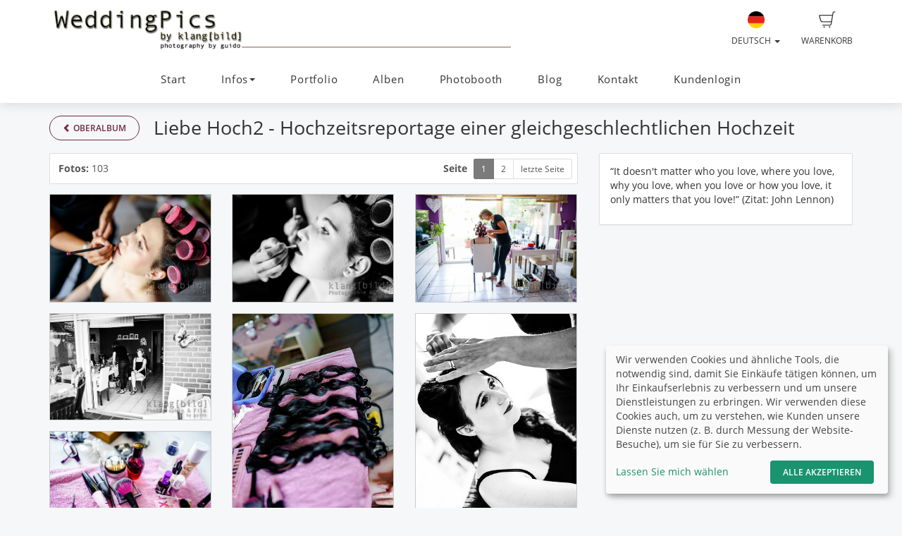

--- FILE ---
content_type: text/html; charset=UTF-8
request_url: https://wedding-pics.net/album/1849289/liebe-hoch2-hochzeitsreportage-einer-gleichgeschlechtlichen-hochzeit
body_size: 13298
content:
<!DOCTYPE html>
<!--[if lt IE 7 ]> <html class="ie6" lang="de"> <![endif]-->
<!--[if IE 7 ]>    <html class="ie7" lang="de"> <![endif]-->
<!--[if IE 8 ]>    <html class="ie8" lang="de"> <![endif]-->
<!--[if IE 9 ]>    <html class="ie9" lang="de"> <![endif]-->
<!--[if (gt IE 9)|!(IE)]><!--> <html lang="de"> <!--<![endif]-->
<head>
    <meta name="web_author" content="fotograf.de" />
    <meta name="viewport" content="width=device-width, initial-scale=1" />
    <meta http-equiv="X-UA-Compatible" content="IE=edge" />
    <meta http-equiv="Content-Type" content="text/html; charset=utf-8" />
        <title>Guidos WeddingPics Hochzeitsfotografie &amp; Film aus Bielefeld</title>
    
                                            
                <link rel="alternate" hreflang="en"
                      href="https://wedding-pics.net/en/album/1849289/liebe-hoch2-hochzeitsreportage-einer-gleichgeschlechtlichen-hochzeit" />

                        
    <link rel="stylesheet" type="text/css" href="https://cache.fotocdn.de/css/shop-responsive.v1769616139.css"/><style type="text/css">
    .ws-customer-guestlogin {
        background-image: url("//img3c.fotocdn.de/public/files/responsive/background_neutral.jpg");
    }

    
        
    /* Button primary */
    body *:not(.input-group-btn):not(.btn-group-vertical):not(.btn-group) > [class*="btn-"].btn-primary {
        background-color: #712941 !important;
    }
    body *:not(.input-group-btn):not(.btn-group-vertical):not(.btn-group) > [class*="btn-"].btn-primary:not([disabled]):not(.disabled):hover, body *:not(.input-group-btn):not(.btn-group-vertical):not(.btn-group) > [class*="btn-"].btn-primary:not([disabled]):not(.disabled):focus, body *:not(.input-group-btn):not(.btn-group-vertical):not(.btn-group) > [class*="btn-"].btn-primary:not([disabled]):not(.disabled):active {
        background-color: #4a1b2a !important;
    }

    /* Button secondary */
    body *:not(.input-group-btn):not(.btn-group-vertical):not(.btn-group) > [class*="btn-"].btn-default {
        color: #712941 !important;
        border-color: #712941 !important;
    }
    body *:not(.input-group-btn):not(.btn-group-vertical):not(.btn-group) > [class*="btn-"].btn-default:hover:not([disabled]):not(.disabled) {
        color: #4a1b2a !important;
        border-color: #4a1b2a !important;
    }

    /* Button tertiary */
    body *:not(.input-group-btn):not(.btn-group-vertical):not(.btn-group) > [class*="btn-"].btn-link {
        color: #712941 !important;
    }
    body *:not(.input-group-btn):not(.btn-group-vertical):not(.btn-group) > [class*="btn-"].btn-link:hover:not([disabled]):not(.disabled) {
        color: #4a1b2a !important;
    }


    body .label-primary {
        background-color: #712941;
    }

    a {
        color: #712941;
    }
    a:hover,
    a:focus,
    a:active {
        color: #4a1b2a;
    }


    body ul.ws-lower-menu > li.active > a {
        color: #712941 !important;
    }

    @media (min-width: 768px) {
        body ul.ws-lower-menu > li.active > a {
            border-bottom-color: #712941 !important;
        }
        body ul.ws-lower-menu .dropdown-menu li.active a {
            color: #712941 !important;
        }
    }

    body .ws-navigation-purchasing .ws-lower-bar .ws-coupon-tier .funnel-clock {
        color: #712941 !important;
    }

    .ws-photo.active .ws-product-set-photo {
        background-color: rgba(113,41,65,0.4) !important;
    }

    .ws-gallery-tree li.active > .jqtree-element > .jqtree-title > a {
        background-color: #712941 !important;
    }

    .ws-gallery-selector .ws-closed {
        background-color: #712941 !important;
    }

    .ws-buying-steps .ws-step.active {
        border-bottom-color: #712941 !important;
    }
    .ws-buying-steps .ws-step.active > span {
        background-color: #712941 !important;
    }
    .ws-buying-steps .ws-step.active p {
        color: #712941 !important;
    }

    .ws-photo-actions .ws-panels .ws-background-selector .ws-content .ws-background.ws-active .ws-image {
        border-color: #712941 !important;
    }

    .ws-photo-actions .ws-panels .ws-filter-selector .ws-filters .ws-filter[data-selected="1"] img,
    .ws-photo-actions .ws-panels .ws-filter-selector .ws-share .ws-filter[data-selected="1"] img {
        border-color: #712941 !important;
    }

    .ws-photo-actions .ws-buttons .ws-filters .ws-close > p,
    .ws-photo-actions .ws-buttons .ws-share .ws-close > p {
        color: #712941 !important;
    }

    .ws-photos-view .ws-control {
        background-color: #712941 !important;
    }

    .ws-photos-view .ws-image-thumbnail.ws-active img {
        border-color: #712941 !important;
    }

    .ws-buying-steps .ws-step.active {
        border-bottom-color: #712941 !important;
    }
    .ws-buying-steps .ws-step.active > span {
        background-color: #712941 !important;
    }
    .ws-buying-steps .ws-step.active p {
        color: #712941 !important;
    }

    .ws-gallery-tree li.active > .jqtree-element > .jqtree-title > a {
        background-color: #712941 !important;
    }

    .ws-gallery-selector .ws-closed {
        background-color: #712941 !important;
    }

    .ws-buying-steps .ws-step.active {
        border-bottom-color: #712941 !important;
    }
    .ws-buying-steps .ws-step.active > span {
        background-color: #712941 !important;
    }
    .ws-buying-steps .ws-step.active p {
        color: #712941 !important;
    }

    /* Checkout Steps */
    .ws-steps-step .label-primary {
        border-color: #712941;
        color: #712941;
    }
    .ws-steps-step.ws-steps-step-current .label-primary {
        background-color: #712941;
        color: #fff;
    }
    .ws-steps-checkout .ws-steps-step.ws-steps-step-active:before,
    .ws-steps-step.ws-steps-step-active .ws-steps-link:before,
    .ws-steps-step.ws-steps-step-active .ws-steps-link:after,
    .ws-steps-step.ws-steps-step-current .ws-steps-link:before{
        background-color: #712941;
    }
    .ws-steps a .ws-steps-title, .ws-steps .ws-steps-step-current .ws-steps-title {
        color: #712941;
    }
    /* Album selection */
    .ws-nav-stacked li.active a, .ws-nav-stacked li.active a:hover {
        background-color: #712941;
    }
    /* END: Checkout Steps */

    .background-primary {
        background-color: #712941;
        color: #fff;
    }

    .background-primary a {
        color: #fff;
        text-decoration: underline;
    }

    .background-primary a:hover {
        color: #23527c;
        text-decoration: underline;
    }

    .primary-color {
        color: #712941 !important;
    }

    .ws-account .ws-account-job .ws-favorite {
        background-color: #712941 !important;
    }


    .ws-catalog .ws-favourite:hover .ws-well,
    .ws-catalog .ws-items .ws-item .ws-item-header:hover {
        border-color: #712941 !important;
        -webkit-box-shadow: 0 2px 8px 3px rgba(113,41,65,0.2) !important;
        -moz-box-shadow: 0 2px 8px 3px rgba(113,41,65,0.2) !important;
        box-shadow: 0 2px 8px 3px rgba(113,41,65,0.2) !important;
    }


    .ws-account .ws-account-job .ws-favorite .ws-link:hover {
        color: #712941 !important;
    }

    .ws-account .ws-account-job .ws-favorite .ws-photos a:hover div {
        color: #712941 !important;
    }

    .ws-account .ws-account-job .ws-favorite .ws-photos a div:hover {
        color: #712941 !important;
    }


    .ws-account-coupon .ws-single-tier .ws-content .ws-free-shipping {
        color: #712941 !important;

    }

    .ws-gallery-tree .jqtree-title a:hover,
    .ws-gallery-tree .jqtree-title a:active,
    .ws-gallery-tree .jqtree-title a:focus,
    .ws-gallery-tree .jqtree-title a.active {
        background-color: #712941;
    }

    .ws-gallery-selector .ws-header:hover {
        -webkit-box-shadow: 1px 3px 14px 1px rgba(113,41,65,0.7);
        -moz-box-shadow: 1px 3px 14px 1px rgba(113,41,65,0.7);
    }

    .ws-gallery-selector.active .ws-header {
        border-color: rgba(113,41,65,0.6);
        -webkit-box-shadow: 0 2px 8px 3px rgba(113,41,65,0.7);
        -moz-box-shadow: 0 2px 8px 3px rgba(113,41,65,0.7);
    }

    .ws-select-job .ws-select-job-button a:hover,
    .ws-select-job .ws-select-job-button a:active,
    .ws-select-job .ws-select-job-button.active a {
        border-color: #712941;
    }


    .ws-edit-basket-item .ws-menu-xs a[data-open="1"] {
        color: #712941 !important;
    }

    .ws-edit-basket-item .ws-filter-selector .ws-filters .ws-filter[data-selected="1"] img {
        border-color: #712941 !important;
    }

    .ws-edit-basket-item .ws-background-selector .ws-content .ws-background.ws-active .ws-image {
        border-color: #712941 !important;
    }

    .ws-edit-basket-item .ws-whitespace .ws-button p {
        color: #712941 !important;
    }

    .ws-edit-basket-item .ws-orientation .ws-button p {
        color: #712941 !important;
    }

    .ws-packages-mini-overview .ws-card:hover {
        border-color: #712941 !important;
        -webkit-box-shadow: 0 2px 8px 3px rgba(113,41,65,0.2) !important;
        -moz-box-shadow: 0 2px 8px 3px rgba(113,41,65,0.2) !important;
        box-shadow: 0 2px 8px 3px rgba(113,41,65,0.2) !important;
    }
    </style>

        <style>
        @media (min-width: 992px) {
            .ws-footer-grid > * {
                grid-column: span var(--footer-col-span, 2);
                grid-row: span var(--footer-row-span, 1);
            }
        }
    </style>

    <meta name="keywords" content="Hochzeitsfotograf, Fotografie, Wedding, Photography, Hochzeit, Bielefeld, OWL, NRW, Destination Wedding, Hochzeitsvideo, Videograph, Photographie, Guido Müllerke"/><meta name="description" content="&amp;ldquo;It doesn&#039;t matter who you love, where you love, why you love, when you love or how you love, it only matters that you love!&amp;rdquo; (Zitat: John Lennon)&amp;nbsp;"/><link rel="image_src" href="https://img3c.fotocdn.de/0s58n0wq/im/5c069c1f-35a4-420f-9f7a-7c1f0a6b1776_s2.jpg?v=1543933455" />
    <link href="http://wedding-pics.net/album/1849289/liebe-hoch2-hochzeitsreportage-einer-gleichgeschlechtlichen-hochzeit" rel="canonical"/>


<meta property="og:title" content="Hochzeitsfotograf &amp; Videograf in Bielefeld  | Guidos WeddingPics">
<meta property="og:image" content="http://img3c.fotocdn.de/0s58n0wq/files/weblogo_20121029002946.jpg">
<meta property="og:type" content="website">
<meta property="og:url" content="http://www.wedding-pics.net/">
<meta property="og:description" content="Guidos WeddingPics - Exklusive Hochzeitsfotografie &amp; Film in Bielefeld, Ostwestfalen Lippe, Deutschland- und Europaweit. Mir der persönliche Kontakt zu meinen Brautpaaren, auch im Vorfeld der Hochzeit sehr wichtig. Der Hochzeitstag ist ein besonderer Tag, &amp; so sollten auch Eure Hochzeitsfotos sein!">
<meta property="dcterms:title" content="Hochzeitsfotograf &amp; Videograf in Bielefeld  | Guidos WeddingPics">
<meta property="dcterms:identifier" content="www.wedding-pics.net/">
<meta property="dcterms:description" content="Guidos WeddingPics - Exklusive Hochzeitsfotografie &amp; Film in Bielefeld, Ostwestfalen Lippe, Deutschland- und Europaweit. Mir der persönliche Kontakt zu meinen Brautpaaren, auch im Vorfeld der Hochzeit sehr wichtig. Der Hochzeitstag ist ein besonderer Tag, &amp; so sollten auch Eure Hochzeitsfotos sein!">
<meta name="google-site-verification" content="3SGOZRsPoKNNu_XiCXGcsWJyq1WqZ_uwA1dKATlQJKM" />
<meta property="dcterms:subject" content="fotograf bielefeld,hochzeitsfotograf bielefeld,wedding photography,fotografen bielefeld">
<meta name="DC.title" content="Hochzeitsfotograf &amp; Videograf in Bielefeld  | Guidos WeddingPics">
<meta name="DC.identifier" content="www.wedding-pics.net/">
<meta name="DC.description" content="Guidos WeddingPics - Exklusive Hochzeitsfotografie &amp; Film in Bielefeld, Ostwestfalen Lippe, Deutschland- und Europaweit. Mir der persönliche Kontakt zu meinen Brautpaaren, auch im Vorfeld der Hochzeit sehr wichtig. Der Hochzeitstag ist ein besonderer Tag, &amp; so sollten auch Eure Hochzeitsfotos sein!">
<meta name="DC.subject" content="fotograf bielefeld,hochzeitsfotograf bielefeld,wedding photography,fotografen bielefeld">
<meta name="geo.placename" content="Kuckucksweg 73, 33607 Bielefeld, Deutschland" />
<meta name="geo.position" content="52.0185740;8.5816390" />
<meta name="geo.region" content="DE-Nordrhein-Westfalen" />
<meta name="ICBM" content="52.0185740, 8.5816390" />

<script type="text/javascript">
  var _paq = _paq || [];
  _paq.push(['trackPageView']);
  _paq.push(['enableLinkTracking']);
  (function() {
    var u="//analytics.ycdn.de/";
    _paq.push(['setTrackerUrl', u+'piwik.php']);
    _paq.push(['setSiteId', 2197]);
    var d=document, g=d.createElement('script'), s=d.getElementsByTagName('script')[0];
    g.type='text/javascript'; g.async=true; g.defer=true; g.src=u+'piwik.js'; s.parentNode.insertBefore(g,s);
  })();
</script>
    <script>
window.sentryOnLoad = function () {
    Sentry.init({
        environment: "production",
        enabled: true,
        sampleRate: (function (url) {
            if (url.includes('/order/payment_service')) {
                return 1;
            }

            if (url.includes('/reset_password')) {
                return 1;
            }

            return 0.02;
        })(window.location.pathname),
        tracesSampleRate: 0.1,
        replaysSessionSampleRate: 0,
        replaysOnErrorSampleRate: 0,
    });
};
</script>
<script
    src="https://js.sentry-cdn.com/0010ee5738bf50299fc5bd2c2a64bca7.min.js"
    crossorigin="anonymous"
></script>
            <script type="text/plain" data-type="application/javascript" data-name="posthog">
        !function(t,e){var o,n,p,r;e.__SV||(window.posthog=e,e._i=[],e.init=function(i,s,a){function g(t,e){var o=e.split(".");2==o.length&&(t=t[o[0]],e=o[1]),t[e]=function(){t.push([e].concat(Array.prototype.slice.call(arguments,0)))}}(p=t.createElement("script")).type="text/javascript",p.async=!0,p.src=s.api_host+"/static/array.js",(r=t.getElementsByTagName("script")[0]).parentNode.insertBefore(p,r);var u=e;for(void 0!==a?u=e[a]=[]:a="posthog",u.people=u.people||[],u.toString=function(t){var e="posthog";return"posthog"!==a&&(e+="."+a),t||(e+=" (stub)"),e},u.people.toString=function(){return u.toString(1)+".people (stub)"},o="capture identify alias people.set people.set_once set_config register register_once unregister opt_out_capturing has_opted_out_capturing opt_in_capturing reset isFeatureEnabled onFeatureFlags getFeatureFlag getFeatureFlagPayload reloadFeatureFlags group updateEarlyAccessFeatureEnrollment getEarlyAccessFeatures getActiveMatchingSurveys getSurveys onSessionId".split(" "),n=0;n<o.length;n++)g(u,o[n]);e._i.push([i,s,a])},e.__SV=1)}(document,window.posthog||[]);
        posthog.init('phc_Lpf5FaPmScAMSrFtHk7EyxKmnSiNYmV7FNO6ivjXtqc',{api_host:'https://app.posthog.com', capture_pageview: false, capture_pageleave: false})
    </script>
    </head>


<body data-theme="responsive" >

    
            <link rel="stylesheet" href="https://cdn.kiprotect.com/klaro/v0.7/klaro.min.css" />



    
            

<header class="navbar navbar-default navbar-static-top ws-navbar">
    <div class="container">
        <div class="navbar-header">
            <a class="navbar-brand ws-navbar-brand" href="/">
                                    <img
                        alt="WeddingPics Hochzeitsfotografie"
                        src="//img3c.fotocdn.de/0s58n0wq/files/weblogo_20121029002946.jpg"
                        class="img-responsive"
                    />
                            </a>
        </div>

        <nav class="ws-navbar-buttons">
            <ul class="nav navbar-nav navbar-right">

                                <li class="ws-link-basket">

                    
                    <a href="/shop/basket">
                        <div class="label label-success ws-navbar-counter js-navbar-basket-counter"
                             data-count="0">
                            0                        </div>
                        <img src="https://cache.fotocdn.de/websites/img/icons_shop8/basket.svg" class="ws-hidden-dark" alt=""/>                        <img src="https://cache.fotocdn.de/websites/img/icons_shop8/basket_white.svg" class="ws-visible-dark" alt=""/>                        <br/>
                        Warenkorb                    </a>

                </li>
                
                
                
                                <li>
                    <a href="#" class="dropdown-toggle ws-language-switch" data-toggle="dropdown" id="languageDropdown" aria-expanded="1"><img src="https://cache.fotocdn.de/websites/img/flags/germany.png" alt=""/><br />Deutsch <span class="caret"></span></a><ul class="dropdown-menu dropdown-menu-right ws-language-switch-dropdown" role="menu" aria-labelledby="languageDropdown">
            <li>
            <a href="/switch_language/deu"><img src="https://cache.fotocdn.de/websites/img/flags/germany.png" alt=""/> Deutsch</a>        </li>
            <li>
            <a href="/switch_language/eng"><img src="https://cache.fotocdn.de/websites/img/flags/great_britain.png" alt=""/> English</a>        </li>
    </ul>
                </li>
                            </ul>
        </nav>
    </div>
</header>

<div class="js-navbar-basket-affix" style="width: 100%; top: 0; z-index: 1010;">
    <div class="container" style="position: relative;">
        <div class="ws-navbar-basket-popover-wrapper js-navbar-basket-popover-wrapper" style="display: none;"></div>
    </div>
</div>




<div class="js-lower-bar-affix">
    <div class="navbar navbar-default navbar-static-top ws-lower-bar ws-collapsible">
    <div class="container">
        <div class="navbar-header">
                        <button style="margin: 10px" class="navbar-toggle collapsed pull-left" type="button"
                    data-toggle="collapse" data-target=".navbar-collapse">
                <span class="icon-bar"></span>
                <span class="icon-bar"></span>
                <span class="icon-bar"></span>
            </button>
            <span class="hide visible-xs ws-menu-label">Menü</span>
                    </div>
        <div class="navbar-collapse collapse">

            <div class="row">

                <div class="col-xs-12">

                    <ul class="nav navbar-nav ws-lower-menu">

                        
                            
                                <li class="">
                                    <a href="/wrapper/start">Start</a>                                </li>

                            
                        
                            
                                <li class="dropdown ">

                                    <a href="#" class="dropdown-toggle" data-toggle="dropdown"
                                       role="button" aria-expanded="false">
                                        Infos                                        <span class="caret"></span>
                                    </a>

                                    <ul class="dropdown-menu" role="menu">

                                        <li class="">
                                            <a href="/wrapper/neue-textseite-1">Infos</a>                                        </li>

                                                                                    <li class="">
                                                <a href="/wrapper/ueber-mich">Über mich</a>                                            </li>
                                                                                    <li class="">
                                                <a href="/wrapper/Philosophie">Philosophie</a>                                            </li>
                                                                                    <li class="">
                                                <a href="/wrapper/investition">Investition</a>                                            </li>
                                                                            </ul>
                                </li>

                            
                        
                            
                                <li class="">
                                    <a href="/galleries/view/81424/Hochzeitsfotografie">Portfolio</a>                                </li>

                            
                        
                            
                                <li class="">
                                    <a href="/wrapper/hochzeitsalben">Alben</a>                                </li>

                            
                        
                            
                                <li class="">
                                    <a href="/wrapper/photobooth">Photobooth</a>                                </li>

                            
                        
                            
                                <li class="">
                                    <a href="/wrapper/blog">Blog</a>                                </li>

                            
                        
                            
                                <li class="">
                                    <a href="/contact/index/2872">Kontakt</a>                                </li>

                            
                        
                            
                                <li class="">
                                    <a href="/kunden/login">Kundenlogin</a>                                </li>

                            
                                            </ul>

                </div>

                
            </div>

        </div>
    </div>
    </div>

    
<div class="ws-alert-fullwidth js-flash-message-container">
    </div>
</div>




    
    <noscript>
        <div class="alert alert-error alert-danger">
            <div class="container">
                <div class="row">
                    <span class="col-xs-12">
                        <strong>Error!</strong>
                        Wir entschuldigen uns, aber es scheint, dass JavaScript in Ihrem Browser deaktiviert ist. Unser Shop benötigt JavaScript, um ordnungsgemäß zu funktionieren. Bitte aktivieren Sie JavaScript in Ihren Browsereinstellungen oder versuchen Sie es mit einem anderen Browser.                    </span>
                </div>
            </div>
        </div>
    </noscript>

    <div id="update-browser"  class="alert alert-error alert-danger hidden">
        <div class="container">
            <div class="row">
                    <p class="col-xs-12">
                        <strong>Ihr Browser ist veraltet</strong><br />
                        <span>
                            Einige Funktionen funktionieren möglicherweise nicht richtig. Bitte aktualisieren Sie Ihren Browser für das beste Erlebnis.<br />
                            <a href="https://www.whatismybrowser.com/guides/how-to-update-your-browser/" target="_blank">
                                Brauchen Sie Hilfe? Sehen Sie sich unsere Anleitungen an.                            </a>
                        </span>
                    </p>
            </div>
        </div>
    </div>

    <script src="https://cdn.jsdelivr.net/npm/bowser@2.11.0/es5.min.js"></script>
    <script>
        var browser = bowser.getParser(window.navigator.userAgent);

        var isOutdated = browser.satisfies({
            desktop: {
                chrome: "<80",
                firefox: "<80",
                safari: "<13.1",
                edge: "<80",
                ie: "<=11",
                opera: "<77"
            },
            mobile: {
                chrome: "<136",
                firefox: "<137",
                safari: "<13.4",
                opera: "<80",
                samsung_internet: "<13.0",
                android: "<136"
            }
        })

        if (isOutdated) {
            document.getElementById("update-browser").classList.remove("hidden");

            if (window.posthog !== undefined) {
                window.posthog.capture('outdated_browser');
            }
        }
    </script>

    <div class="ws-shop-main-content">
        
<div class="container ws-galleries-view js-galleries-view">

    <div class="row ws-content-navigation">
                <div class="col-xs-12">
            <a href="/gallery/fotografie-hochzeitsreportage/url_language:default_website_language" class="btn btn-default pull-left" data-event-type="event" data-event-category="album-back" data-event-action="back-to-album"><span class="glyphicon glyphicon-chevron-left"></span> Oberalbum</a>            <h1>
                Liebe Hoch2 - Hochzeitsreportage einer gleichgeschlechtlichen Hochzeit            </h1>

        </div>
                <div class="clearfix"></div>
    </div>

    
    <div class="row">
        <div class="col-md-8">

            
            
            
<div class="ws-gallery-toolbar">
        <span>
        <strong>
            Fotos:        </strong>
        103    </span>
        <div class="pull-right">
    <nav>
                <span>
            <strong>
                Seite            </strong>
        </span>
        
        <ul class="pagination pagination-sm">
        <li class="active"><a>1</a></li><li><a href="/album/1849289/liebe-hoch2-hochzeitsreportage-einer-gleichgeschlechtlichen-hochzeit?page=2">2</a></li><li><a href="/album/1849289/liebe-hoch2-hochzeitsreportage-einer-gleichgeschlechtlichen-hochzeit?page=2" rel="last">letzte Seite</a></li>        </ul>
    </nav>
    </div>

    <div class="clearfix"></div>
</div>
<div class="ws-top-distance"></div>


<div class="row">

    <div id="js-photos-container">
        
            
                
                
                
            <div class="col-lg-4 col-md-4 col-xs-6 js-search-photo-masonry " data-ratio="0.6668">
                <div class="ws-search-photo-wrapper">
                                            <a href="https://img3c.fotocdn.de/0s58n0wq/im/5c069c1f-35a4-420f-9f7a-7c1f0a6b1776_l.jpg?v=1543933455" class="ws-search-photo swipebox" title=""><img src="https://img3c.fotocdn.de/0s58n0wq/im/5c069c1f-35a4-420f-9f7a-7c1f0a6b1776_m.jpg?v=1543933455" alt="" class="img-responsive"/></a>                                    </div>
            </div>

            
                
                
                
            <div class="col-lg-4 col-md-4 col-xs-6 js-search-photo-masonry " data-ratio="0.6668">
                <div class="ws-search-photo-wrapper">
                                            <a href="https://img3c.fotocdn.de/0s58n0wq/im/5c069c26-3fe8-41d2-9462-35d20a788922_l.jpg?v=1543933462" class="ws-search-photo swipebox" title=""><img src="https://img3c.fotocdn.de/0s58n0wq/im/5c069c26-3fe8-41d2-9462-35d20a788922_m.jpg?v=1543933462" alt="" class="img-responsive"/></a>                                    </div>
            </div>

            
                
                
                
            <div class="col-lg-4 col-md-4 col-xs-6 js-search-photo-masonry " data-ratio="0.6668">
                <div class="ws-search-photo-wrapper">
                                            <a href="https://img3c.fotocdn.de/0s58n0wq/im/5c069c2e-c188-4a24-a3ac-34940a628950_l.jpg?v=1543933470" class="ws-search-photo swipebox" title=""><img src="https://img3c.fotocdn.de/0s58n0wq/im/5c069c2e-c188-4a24-a3ac-34940a628950_m.jpg?v=1543933470" alt="" class="img-responsive"/></a>                                    </div>
            </div>

            
                
                
                
            <div class="col-lg-4 col-md-4 col-xs-6 js-search-photo-masonry " data-ratio="0.6564">
                <div class="ws-search-photo-wrapper">
                                            <a href="https://img3c.fotocdn.de/0s58n0wq/im/5c069c35-084c-4ff6-a676-34940a628950_l.jpg?v=1543933477" class="ws-search-photo swipebox" title=""><img src="https://img3c.fotocdn.de/0s58n0wq/im/5c069c35-084c-4ff6-a676-34940a628950_m.jpg?v=1543933477" alt="" class="img-responsive"/></a>                                    </div>
            </div>

            
                
                
                
            <div class="col-lg-4 col-md-4 col-xs-6 js-search-photo-masonry " data-ratio="1.472320376914">
                <div class="ws-search-photo-wrapper">
                                            <a href="https://img3c.fotocdn.de/0s58n0wq/im/5c069c3c-c794-4093-8b80-37730ac4e082_l.jpg?v=1543933484" class="ws-search-photo swipebox" title=""><img src="https://img3c.fotocdn.de/0s58n0wq/im/5c069c3c-c794-4093-8b80-37730ac4e082_m.jpg?v=1543933484" alt="" class="img-responsive"/></a>                                    </div>
            </div>

            
                
                
                
            <div class="col-lg-4 col-md-4 col-xs-6 js-search-photo-masonry " data-ratio="1.499700059988">
                <div class="ws-search-photo-wrapper">
                                            <a href="https://img3c.fotocdn.de/0s58n0wq/im/5c069c42-a05c-4c41-8316-37730ac4e082_l.jpg?v=1543933490" class="ws-search-photo swipebox" title=""><img src="https://img3c.fotocdn.de/0s58n0wq/im/5c069c42-a05c-4c41-8316-37730ac4e082_m.jpg?v=1543933490" alt="" class="img-responsive"/></a>                                    </div>
            </div>

            
                
                
                
            <div class="col-lg-4 col-md-4 col-xs-6 js-search-photo-masonry " data-ratio="0.6668">
                <div class="ws-search-photo-wrapper">
                                            <a href="https://img3c.fotocdn.de/0s58n0wq/im/5c069c4c-349c-4da9-b51f-61890a62b34a_l.jpg?v=1543933500" class="ws-search-photo swipebox" title=""><img src="https://img3c.fotocdn.de/0s58n0wq/im/5c069c4c-349c-4da9-b51f-61890a62b34a_m.jpg?v=1543933500" alt="" class="img-responsive"/></a>                                    </div>
            </div>

            
                
                
                
            <div class="col-lg-4 col-md-4 col-xs-6 js-search-photo-masonry " data-ratio="1.499700059988">
                <div class="ws-search-photo-wrapper">
                                            <a href="https://img3c.fotocdn.de/0s58n0wq/im/5c069c51-8d50-4659-8d89-27db0a5b8656_l.jpg?v=1543933505" class="ws-search-photo swipebox" title=""><img src="https://img3c.fotocdn.de/0s58n0wq/im/5c069c51-8d50-4659-8d89-27db0a5b8656_m.jpg?v=1543933505" alt="" class="img-responsive"/></a>                                    </div>
            </div>

            
                
                
                
            <div class="col-lg-4 col-md-4 col-xs-6 js-search-photo-masonry " data-ratio="0.6668">
                <div class="ws-search-photo-wrapper">
                                            <a href="https://img3c.fotocdn.de/0s58n0wq/im/5c069c56-9670-42ae-92e0-4e4c0a538f03_l.jpg?v=1543933510" class="ws-search-photo swipebox" title=""><img src="https://img3c.fotocdn.de/0s58n0wq/im/5c069c56-9670-42ae-92e0-4e4c0a538f03_m.jpg?v=1543933510" alt="" class="img-responsive"/></a>                                    </div>
            </div>

            
                
                
                
            <div class="col-lg-4 col-md-4 col-xs-6 js-search-photo-masonry " data-ratio="0.6668">
                <div class="ws-search-photo-wrapper">
                                            <a href="https://img3c.fotocdn.de/0s58n0wq/im/5c069c5d-4cb0-4344-9c8b-317e0a628950_l.jpg?v=1543933517" class="ws-search-photo swipebox" title=""><img src="https://img3c.fotocdn.de/0s58n0wq/im/5c069c5d-4cb0-4344-9c8b-317e0a628950_m.jpg?v=1543933517" alt="" class="img-responsive"/></a>                                    </div>
            </div>

            
                
                
                
            <div class="col-lg-4 col-md-4 col-xs-6 js-search-photo-masonry " data-ratio="0.6668">
                <div class="ws-search-photo-wrapper">
                                            <a href="https://img3c.fotocdn.de/0s58n0wq/im/5c069c62-12b0-4554-a87c-365c0a628950_l.jpg?v=1543933522" class="ws-search-photo swipebox" title=""><img src="https://img3c.fotocdn.de/0s58n0wq/im/5c069c62-12b0-4554-a87c-365c0a628950_m.jpg?v=1543933522" alt="" class="img-responsive"/></a>                                    </div>
            </div>

            
                
                
                
            <div class="col-lg-4 col-md-4 col-xs-6 js-search-photo-masonry " data-ratio="0.6668">
                <div class="ws-search-photo-wrapper">
                                            <a href="https://img3c.fotocdn.de/0s58n0wq/im/5c069c69-75c4-4f5b-b3e8-31a10a788922_l.jpg?v=1543933529" class="ws-search-photo swipebox" title=""><img src="https://img3c.fotocdn.de/0s58n0wq/im/5c069c69-75c4-4f5b-b3e8-31a10a788922_m.jpg?v=1543933529" alt="" class="img-responsive"/></a>                                    </div>
            </div>

            
                
                
                
            <div class="col-lg-4 col-md-4 col-xs-6 js-search-photo-masonry " data-ratio="0.6668">
                <div class="ws-search-photo-wrapper">
                                            <a href="https://img3c.fotocdn.de/0s58n0wq/im/5c069c6f-1c3c-47da-aefb-7cbf0a6b1776_l.jpg?v=1543933535" class="ws-search-photo swipebox" title=""><img src="https://img3c.fotocdn.de/0s58n0wq/im/5c069c6f-1c3c-47da-aefb-7cbf0a6b1776_m.jpg?v=1543933535" alt="" class="img-responsive"/></a>                                    </div>
            </div>

            
                
                
                
            <div class="col-lg-4 col-md-4 col-xs-6 js-search-photo-masonry " data-ratio="0.6668">
                <div class="ws-search-photo-wrapper">
                                            <a href="https://img3c.fotocdn.de/0s58n0wq/im/5c069c75-9bc8-4f7c-96cf-31a10a788922_l.jpg?v=1543933541" class="ws-search-photo swipebox" title=""><img src="https://img3c.fotocdn.de/0s58n0wq/im/5c069c75-9bc8-4f7c-96cf-31a10a788922_m.jpg?v=1543933541" alt="" class="img-responsive"/></a>                                    </div>
            </div>

            
                
                
                
            <div class="col-lg-4 col-md-4 col-xs-6 js-search-photo-masonry " data-ratio="0.6668">
                <div class="ws-search-photo-wrapper">
                                            <a href="https://img3c.fotocdn.de/0s58n0wq/im/5c069c87-ef0c-49ee-9113-11bf0a5bc691_l.jpg?v=1543933559" class="ws-search-photo swipebox" title=""><img src="https://img3c.fotocdn.de/0s58n0wq/im/5c069c87-ef0c-49ee-9113-11bf0a5bc691_m.jpg?v=1543933559" alt="" class="img-responsive"/></a>                                    </div>
            </div>

            
                
                
                
            <div class="col-lg-4 col-md-4 col-xs-6 js-search-photo-masonry " data-ratio="0.6668">
                <div class="ws-search-photo-wrapper">
                                            <a href="https://img3c.fotocdn.de/0s58n0wq/im/5c069c9b-bdfc-4da2-ae26-471e0a660494_l.jpg?v=1543933579" class="ws-search-photo swipebox" title=""><img src="https://img3c.fotocdn.de/0s58n0wq/im/5c069c9b-bdfc-4da2-ae26-471e0a660494_m.jpg?v=1543933579" alt="" class="img-responsive"/></a>                                    </div>
            </div>

            
                
                
                
            <div class="col-lg-4 col-md-4 col-xs-6 js-search-photo-masonry " data-ratio="0.6668">
                <div class="ws-search-photo-wrapper">
                                            <a href="https://img3c.fotocdn.de/0s58n0wq/im/5c069ca9-4cd8-41fe-943a-18210a0c0be8_l.jpg?v=1543933593" class="ws-search-photo swipebox" title=""><img src="https://img3c.fotocdn.de/0s58n0wq/im/5c069ca9-4cd8-41fe-943a-18210a0c0be8_m.jpg?v=1543933593" alt="" class="img-responsive"/></a>                                    </div>
            </div>

            
                
                
                
            <div class="col-lg-4 col-md-4 col-xs-6 js-search-photo-masonry " data-ratio="1.499700059988">
                <div class="ws-search-photo-wrapper">
                                            <a href="https://img3c.fotocdn.de/0s58n0wq/im/5c069cbc-0668-4541-b777-36d90a539037_l.jpg?v=1543933612" class="ws-search-photo swipebox" title=""><img src="https://img3c.fotocdn.de/0s58n0wq/im/5c069cbc-0668-4541-b777-36d90a539037_m.jpg?v=1543933612" alt="" class="img-responsive"/></a>                                    </div>
            </div>

            
                
                
                
            <div class="col-lg-4 col-md-4 col-xs-6 js-search-photo-masonry " data-ratio="0.6668">
                <div class="ws-search-photo-wrapper">
                                            <a href="https://img3c.fotocdn.de/0s58n0wq/im/5c069ccf-f720-4e98-918a-37990a788922_l.jpg?v=1543933631" class="ws-search-photo swipebox" title=""><img src="https://img3c.fotocdn.de/0s58n0wq/im/5c069ccf-f720-4e98-918a-37990a788922_m.jpg?v=1543933631" alt="" class="img-responsive"/></a>                                    </div>
            </div>

            
                
                
                
            <div class="col-lg-4 col-md-4 col-xs-6 js-search-photo-masonry " data-ratio="1.499700059988">
                <div class="ws-search-photo-wrapper">
                                            <a href="https://img3c.fotocdn.de/0s58n0wq/im/5c069ce1-8c24-40e3-ae59-66b00a089eba_l.jpg?v=1543933649" class="ws-search-photo swipebox" title=""><img src="https://img3c.fotocdn.de/0s58n0wq/im/5c069ce1-8c24-40e3-ae59-66b00a089eba_m.jpg?v=1543933649" alt="" class="img-responsive"/></a>                                    </div>
            </div>

            
                
                
                
            <div class="col-lg-4 col-md-4 col-xs-6 js-search-photo-masonry " data-ratio="0.6668">
                <div class="ws-search-photo-wrapper">
                                            <a href="https://img3c.fotocdn.de/0s58n0wq/im/5c069cf4-2dec-4071-a9bd-1a430a0c0be8_l.jpg?v=1543933668" class="ws-search-photo swipebox" title=""><img src="https://img3c.fotocdn.de/0s58n0wq/im/5c069cf4-2dec-4071-a9bd-1a430a0c0be8_m.jpg?v=1543933668" alt="" class="img-responsive"/></a>                                    </div>
            </div>

            
                
                
                
            <div class="col-lg-4 col-md-4 col-xs-6 js-search-photo-masonry " data-ratio="1.499700059988">
                <div class="ws-search-photo-wrapper">
                                            <a href="https://img3c.fotocdn.de/0s58n0wq/im/5c069d09-1be8-46d8-a4af-6a530a089eba_l.jpg?v=1543933689" class="ws-search-photo swipebox" title=""><img src="https://img3c.fotocdn.de/0s58n0wq/im/5c069d09-1be8-46d8-a4af-6a530a089eba_m.jpg?v=1543933689" alt="" class="img-responsive"/></a>                                    </div>
            </div>

            
                
                
                
            <div class="col-lg-4 col-md-4 col-xs-6 js-search-photo-masonry " data-ratio="0.6668">
                <div class="ws-search-photo-wrapper">
                                            <a href="https://img3c.fotocdn.de/0s58n0wq/im/5c069d1c-1990-4b7c-95cc-4cf80a660494_l.jpg?v=1543933708" class="ws-search-photo swipebox" title=""><img src="https://img3c.fotocdn.de/0s58n0wq/im/5c069d1c-1990-4b7c-95cc-4cf80a660494_m.jpg?v=1543933708" alt="" class="img-responsive"/></a>                                    </div>
            </div>

            
                
                
                
            <div class="col-lg-4 col-md-4 col-xs-6 js-search-photo-masonry " data-ratio="0.6668">
                <div class="ws-search-photo-wrapper">
                                            <a href="https://img3c.fotocdn.de/0s58n0wq/im/5c069d2f-cec0-428a-9aa7-6b4b0a089eba_l.jpg?v=1543933727" class="ws-search-photo swipebox" title=""><img src="https://img3c.fotocdn.de/0s58n0wq/im/5c069d2f-cec0-428a-9aa7-6b4b0a089eba_m.jpg?v=1543933727" alt="" class="img-responsive"/></a>                                    </div>
            </div>

            
                
                
                
            <div class="col-lg-4 col-md-4 col-xs-6 js-search-photo-masonry " data-ratio="0.6668">
                <div class="ws-search-photo-wrapper">
                                            <a href="https://img3c.fotocdn.de/0s58n0wq/im/5c069d41-7f14-41eb-acf2-2f220a788922_l.jpg?v=1543933745" class="ws-search-photo swipebox" title=""><img src="https://img3c.fotocdn.de/0s58n0wq/im/5c069d41-7f14-41eb-acf2-2f220a788922_m.jpg?v=1543933745" alt="" class="img-responsive"/></a>                                    </div>
            </div>

            
                
                
                
            <div class="col-lg-4 col-md-4 col-xs-6 js-search-photo-masonry " data-ratio="0.6668">
                <div class="ws-search-photo-wrapper">
                                            <a href="https://img3c.fotocdn.de/0s58n0wq/im/5c069d56-f8c8-456b-95ba-2d9e0a08e1b1_l.jpg?v=1543933766" class="ws-search-photo swipebox" title=""><img src="https://img3c.fotocdn.de/0s58n0wq/im/5c069d56-f8c8-456b-95ba-2d9e0a08e1b1_m.jpg?v=1543933766" alt="" class="img-responsive"/></a>                                    </div>
            </div>

            
                
                
                
            <div class="col-lg-4 col-md-4 col-xs-6 js-search-photo-masonry " data-ratio="0.6668">
                <div class="ws-search-photo-wrapper">
                                            <a href="https://img3c.fotocdn.de/0s58n0wq/im/5c069d6d-8ef4-4316-94e8-7b5e0a6b1776_l.jpg?v=1543933789" class="ws-search-photo swipebox" title=""><img src="https://img3c.fotocdn.de/0s58n0wq/im/5c069d6d-8ef4-4316-94e8-7b5e0a6b1776_m.jpg?v=1543933789" alt="" class="img-responsive"/></a>                                    </div>
            </div>

            
                
                
                
            <div class="col-lg-4 col-md-4 col-xs-6 js-search-photo-masonry " data-ratio="0.6668">
                <div class="ws-search-photo-wrapper">
                                            <a href="https://img3c.fotocdn.de/0s58n0wq/im/5c069d84-6b40-4bc5-a622-44370a67d3f9_l.jpg?v=1543933812" class="ws-search-photo swipebox" title=""><img src="https://img3c.fotocdn.de/0s58n0wq/im/5c069d84-6b40-4bc5-a622-44370a67d3f9_m.jpg?v=1543933812" alt="" class="img-responsive"/></a>                                    </div>
            </div>

            
                
                
                
            <div class="col-lg-4 col-md-4 col-xs-6 js-search-photo-masonry " data-ratio="0.6668">
                <div class="ws-search-photo-wrapper">
                                            <a href="https://img3c.fotocdn.de/0s58n0wq/im/5c069d95-0c9c-43e5-9bbe-38f60a539037_l.jpg?v=1543933829" class="ws-search-photo swipebox" title=""><img src="https://img3c.fotocdn.de/0s58n0wq/im/5c069d95-0c9c-43e5-9bbe-38f60a539037_m.jpg?v=1543933829" alt="" class="img-responsive"/></a>                                    </div>
            </div>

            
                
                
                
            <div class="col-lg-4 col-md-4 col-xs-6 js-search-photo-masonry " data-ratio="0.6668">
                <div class="ws-search-photo-wrapper">
                                            <a href="https://img3c.fotocdn.de/0s58n0wq/im/5c069da8-721c-4928-bcfe-4c4a0a660494_l.jpg?v=1543933848" class="ws-search-photo swipebox" title=""><img src="https://img3c.fotocdn.de/0s58n0wq/im/5c069da8-721c-4928-bcfe-4c4a0a660494_m.jpg?v=1543933848" alt="" class="img-responsive"/></a>                                    </div>
            </div>

            
                
                
                
            <div class="col-lg-4 col-md-4 col-xs-6 js-search-photo-masonry " data-ratio="0.6668">
                <div class="ws-search-photo-wrapper">
                                            <a href="https://img3c.fotocdn.de/0s58n0wq/im/5c069db8-8f00-4079-9acd-7f000a6b1776_l.jpg?v=1543933864" class="ws-search-photo swipebox" title=""><img src="https://img3c.fotocdn.de/0s58n0wq/im/5c069db8-8f00-4079-9acd-7f000a6b1776_m.jpg?v=1543933864" alt="" class="img-responsive"/></a>                                    </div>
            </div>

            
                
                
                
            <div class="col-lg-4 col-md-4 col-xs-6 js-search-photo-masonry " data-ratio="0.6668">
                <div class="ws-search-photo-wrapper">
                                            <a href="https://img3c.fotocdn.de/0s58n0wq/im/5c069dce-cdb4-46e3-bf09-0ede0a5bc691_l.jpg?v=1543933886" class="ws-search-photo swipebox" title=""><img src="https://img3c.fotocdn.de/0s58n0wq/im/5c069dce-cdb4-46e3-bf09-0ede0a5bc691_m.jpg?v=1543933886" alt="" class="img-responsive"/></a>                                    </div>
            </div>

            
                
                
                
            <div class="col-lg-4 col-md-4 col-xs-6 js-search-photo-masonry " data-ratio="0.6668">
                <div class="ws-search-photo-wrapper">
                                            <a href="https://img3c.fotocdn.de/0s58n0wq/im/5c069de2-3b54-46a3-a6c5-4e8c0a538f03_l.jpg?v=1543933906" class="ws-search-photo swipebox" title=""><img src="https://img3c.fotocdn.de/0s58n0wq/im/5c069de2-3b54-46a3-a6c5-4e8c0a538f03_m.jpg?v=1543933906" alt="" class="img-responsive"/></a>                                    </div>
            </div>

            
                
                
                
            <div class="col-lg-4 col-md-4 col-xs-6 js-search-photo-masonry " data-ratio="1.499700059988">
                <div class="ws-search-photo-wrapper">
                                            <a href="https://img3c.fotocdn.de/0s58n0wq/im/5c069df6-6ff0-4f51-93ce-38420a08e1b1_l.jpg?v=1543933926" class="ws-search-photo swipebox" title=""><img src="https://img3c.fotocdn.de/0s58n0wq/im/5c069df6-6ff0-4f51-93ce-38420a08e1b1_m.jpg?v=1543933926" alt="" class="img-responsive"/></a>                                    </div>
            </div>

            
                
                
                
            <div class="col-lg-4 col-md-4 col-xs-6 js-search-photo-masonry " data-ratio="0.6668">
                <div class="ws-search-photo-wrapper">
                                            <a href="https://img3c.fotocdn.de/0s58n0wq/im/5c069e07-5ca8-41aa-91b4-6a800a089eba_l.jpg?v=1543933943" class="ws-search-photo swipebox" title=""><img src="https://img3c.fotocdn.de/0s58n0wq/im/5c069e07-5ca8-41aa-91b4-6a800a089eba_m.jpg?v=1543933943" alt="" class="img-responsive"/></a>                                    </div>
            </div>

            
                
                
                
            <div class="col-lg-4 col-md-4 col-xs-6 js-search-photo-masonry " data-ratio="0.6668">
                <div class="ws-search-photo-wrapper">
                                            <a href="https://img3c.fotocdn.de/0s58n0wq/im/5c069e19-2248-434d-a70c-35d20a788922_l.jpg?v=1543933961" class="ws-search-photo swipebox" title=""><img src="https://img3c.fotocdn.de/0s58n0wq/im/5c069e19-2248-434d-a70c-35d20a788922_m.jpg?v=1543933961" alt="" class="img-responsive"/></a>                                    </div>
            </div>

            
                
                
                
            <div class="col-lg-4 col-md-4 col-xs-6 js-search-photo-masonry " data-ratio="0.6668">
                <div class="ws-search-photo-wrapper">
                                            <a href="https://img3c.fotocdn.de/0s58n0wq/im/5c069e29-ff8c-4ff1-aa41-7a320ac4e1e2_l.jpg?v=1543933977" class="ws-search-photo swipebox" title=""><img src="https://img3c.fotocdn.de/0s58n0wq/im/5c069e29-ff8c-4ff1-aa41-7a320ac4e1e2_m.jpg?v=1543933977" alt="" class="img-responsive"/></a>                                    </div>
            </div>

            
                
                
                
            <div class="col-lg-4 col-md-4 col-xs-6 js-search-photo-masonry " data-ratio="0.6668">
                <div class="ws-search-photo-wrapper">
                                            <a href="https://img3c.fotocdn.de/0s58n0wq/im/5c069e39-61b4-470b-91a9-461e0a67d3f9_l.jpg?v=1543933993" class="ws-search-photo swipebox" title=""><img src="https://img3c.fotocdn.de/0s58n0wq/im/5c069e39-61b4-470b-91a9-461e0a67d3f9_m.jpg?v=1543933993" alt="" class="img-responsive"/></a>                                    </div>
            </div>

            
                
                
                
            <div class="col-lg-4 col-md-4 col-xs-6 js-search-photo-masonry " data-ratio="0.6668">
                <div class="ws-search-photo-wrapper">
                                            <a href="https://img3c.fotocdn.de/0s58n0wq/im/5c069e4e-b198-40a1-8375-36f20a788922_l.jpg?v=1543934014" class="ws-search-photo swipebox" title=""><img src="https://img3c.fotocdn.de/0s58n0wq/im/5c069e4e-b198-40a1-8375-36f20a788922_m.jpg?v=1543934014" alt="" class="img-responsive"/></a>                                    </div>
            </div>

            
                
                
                
            <div class="col-lg-4 col-md-4 col-xs-6 js-search-photo-masonry " data-ratio="0.6668">
                <div class="ws-search-photo-wrapper">
                                            <a href="https://img3c.fotocdn.de/0s58n0wq/im/5c069e5b-d930-4b0b-b855-3bf70a539037_l.jpg?v=1543934027" class="ws-search-photo swipebox" title=""><img src="https://img3c.fotocdn.de/0s58n0wq/im/5c069e5b-d930-4b0b-b855-3bf70a539037_m.jpg?v=1543934027" alt="" class="img-responsive"/></a>                                    </div>
            </div>

            
                
                
                
            <div class="col-lg-4 col-md-4 col-xs-6 js-search-photo-masonry " data-ratio="0.6668">
                <div class="ws-search-photo-wrapper">
                                            <a href="https://img3c.fotocdn.de/0s58n0wq/im/5c069e6d-aef0-4573-bfc5-0d140a5bc691_l.jpg?v=1543934045" class="ws-search-photo swipebox" title=""><img src="https://img3c.fotocdn.de/0s58n0wq/im/5c069e6d-aef0-4573-bfc5-0d140a5bc691_m.jpg?v=1543934045" alt="" class="img-responsive"/></a>                                    </div>
            </div>

            
                
                
                
            <div class="col-lg-4 col-md-4 col-xs-6 js-search-photo-masonry " data-ratio="0.6668">
                <div class="ws-search-photo-wrapper">
                                            <a href="https://img3c.fotocdn.de/0s58n0wq/im/5c069e7a-f1bc-4a03-a079-67e40a62b34a_l.jpg?v=1543934058" class="ws-search-photo swipebox" title=""><img src="https://img3c.fotocdn.de/0s58n0wq/im/5c069e7a-f1bc-4a03-a079-67e40a62b34a_m.jpg?v=1543934058" alt="" class="img-responsive"/></a>                                    </div>
            </div>

            
                
                
                
            <div class="col-lg-4 col-md-4 col-xs-6 js-search-photo-masonry " data-ratio="0.6668">
                <div class="ws-search-photo-wrapper">
                                            <a href="https://img3c.fotocdn.de/0s58n0wq/im/5c069e8d-1b68-417b-9f61-37680a08e1b1_l.jpg?v=1543934077" class="ws-search-photo swipebox" title=""><img src="https://img3c.fotocdn.de/0s58n0wq/im/5c069e8d-1b68-417b-9f61-37680a08e1b1_m.jpg?v=1543934077" alt="" class="img-responsive"/></a>                                    </div>
            </div>

            
                
                
                
            <div class="col-lg-4 col-md-4 col-xs-6 js-search-photo-masonry " data-ratio="0.6668">
                <div class="ws-search-photo-wrapper">
                                            <a href="https://img3c.fotocdn.de/0s58n0wq/im/5c069ea2-5f5c-488d-bc8d-3d390ac4e082_l.jpg?v=1543934098" class="ws-search-photo swipebox" title=""><img src="https://img3c.fotocdn.de/0s58n0wq/im/5c069ea2-5f5c-488d-bc8d-3d390ac4e082_m.jpg?v=1543934098" alt="" class="img-responsive"/></a>                                    </div>
            </div>

            
                
                
                
            <div class="col-lg-4 col-md-4 col-xs-6 js-search-photo-masonry " data-ratio="0.6668">
                <div class="ws-search-photo-wrapper">
                                            <a href="https://img3c.fotocdn.de/0s58n0wq/im/5c069eb8-14f0-431d-8885-1c360a0c0be8_l.jpg?v=1543934120" class="ws-search-photo swipebox" title=""><img src="https://img3c.fotocdn.de/0s58n0wq/im/5c069eb8-14f0-431d-8885-1c360a0c0be8_m.jpg?v=1543934120" alt="" class="img-responsive"/></a>                                    </div>
            </div>

            
                
                
                
            <div class="col-lg-4 col-md-4 col-xs-6 js-search-photo-masonry " data-ratio="1.499700059988">
                <div class="ws-search-photo-wrapper">
                                            <a href="https://img3c.fotocdn.de/0s58n0wq/im/5c069ed3-73f8-4003-9960-4e960a660494_l.jpg?v=1543934147" class="ws-search-photo swipebox" title=""><img src="https://img3c.fotocdn.de/0s58n0wq/im/5c069ed3-73f8-4003-9960-4e960a660494_m.jpg?v=1543934147" alt="" class="img-responsive"/></a>                                    </div>
            </div>

            
                
                
                
            <div class="col-lg-4 col-md-4 col-xs-6 js-search-photo-masonry " data-ratio="0.6668">
                <div class="ws-search-photo-wrapper">
                                            <a href="https://img3c.fotocdn.de/0s58n0wq/im/5c069ee3-4c60-479f-9b15-13d40a5bc691_l.jpg?v=1543934163" class="ws-search-photo swipebox" title=""><img src="https://img3c.fotocdn.de/0s58n0wq/im/5c069ee3-4c60-479f-9b15-13d40a5bc691_m.jpg?v=1543934163" alt="" class="img-responsive"/></a>                                    </div>
            </div>

            
                
                
                
            <div class="col-lg-4 col-md-4 col-xs-6 js-search-photo-masonry " data-ratio="0.6668">
                <div class="ws-search-photo-wrapper">
                                            <a href="https://img3c.fotocdn.de/0s58n0wq/im/5c069ef9-18bc-4c3a-87d8-502b0a660494_l.jpg?v=1543934185" class="ws-search-photo swipebox" title=""><img src="https://img3c.fotocdn.de/0s58n0wq/im/5c069ef9-18bc-4c3a-87d8-502b0a660494_m.jpg?v=1543934185" alt="" class="img-responsive"/></a>                                    </div>
            </div>

            
                
                
                
            <div class="col-lg-4 col-md-4 col-xs-6 js-search-photo-masonry " data-ratio="0.6668">
                <div class="ws-search-photo-wrapper">
                                            <a href="https://img3c.fotocdn.de/0s58n0wq/im/5c069f17-1698-4326-9e2e-3d760a539037_l.jpg?v=1543934215" class="ws-search-photo swipebox" title=""><img src="https://img3c.fotocdn.de/0s58n0wq/im/5c069f17-1698-4326-9e2e-3d760a539037_m.jpg?v=1543934215" alt="" class="img-responsive"/></a>                                    </div>
            </div>

            
                
                
                
            <div class="col-lg-4 col-md-4 col-xs-6 js-search-photo-masonry " data-ratio="0.6668">
                <div class="ws-search-photo-wrapper">
                                            <a href="https://img3c.fotocdn.de/0s58n0wq/im/5c069f36-f32c-47c3-b427-19390a0c0be8_l.jpg?v=1543934246" class="ws-search-photo swipebox" title=""><img src="https://img3c.fotocdn.de/0s58n0wq/im/5c069f36-f32c-47c3-b427-19390a0c0be8_m.jpg?v=1543934246" alt="" class="img-responsive"/></a>                                    </div>
            </div>

            
                
                
                
            <div class="col-lg-4 col-md-4 col-xs-6 js-search-photo-masonry " data-ratio="0.6668">
                <div class="ws-search-photo-wrapper">
                                            <a href="https://img3c.fotocdn.de/0s58n0wq/im/5c069f54-b70c-4171-8bca-13e30a5bc691_l.jpg?v=1543934276" class="ws-search-photo swipebox" title=""><img src="https://img3c.fotocdn.de/0s58n0wq/im/5c069f54-b70c-4171-8bca-13e30a5bc691_m.jpg?v=1543934276" alt="" class="img-responsive"/></a>                                    </div>
            </div>

            
                
                
                
            <div class="col-lg-4 col-md-4 col-xs-6 js-search-photo-masonry " data-ratio="0.6668">
                <div class="ws-search-photo-wrapper">
                                            <a href="https://img3c.fotocdn.de/0s58n0wq/im/5c069f6a-a75c-4759-b453-52590a660494_l.jpg?v=1543934298" class="ws-search-photo swipebox" title=""><img src="https://img3c.fotocdn.de/0s58n0wq/im/5c069f6a-a75c-4759-b453-52590a660494_m.jpg?v=1543934298" alt="" class="img-responsive"/></a>                                    </div>
            </div>

            
                
                
                
            <div class="col-lg-4 col-md-4 col-xs-6 js-search-photo-masonry " data-ratio="0.6668">
                <div class="ws-search-photo-wrapper">
                                            <a href="https://img3c.fotocdn.de/0s58n0wq/im/5c069f89-002c-4945-ad74-46dd0a798a1a_l.jpg?v=1543934329" class="ws-search-photo swipebox" title=""><img src="https://img3c.fotocdn.de/0s58n0wq/im/5c069f89-002c-4945-ad74-46dd0a798a1a_m.jpg?v=1543934329" alt="" class="img-responsive"/></a>                                    </div>
            </div>

            
                
                
                
            <div class="col-lg-4 col-md-4 col-xs-6 js-search-photo-masonry " data-ratio="0.6668">
                <div class="ws-search-photo-wrapper">
                                            <a href="https://img3c.fotocdn.de/0s58n0wq/im/5c069fa5-dc04-4c93-84b1-3dcb0a539037_l.jpg?v=1543934357" class="ws-search-photo swipebox" title=""><img src="https://img3c.fotocdn.de/0s58n0wq/im/5c069fa5-dc04-4c93-84b1-3dcb0a539037_m.jpg?v=1543934357" alt="" class="img-responsive"/></a>                                    </div>
            </div>

            
                
                
                
            <div class="col-lg-4 col-md-4 col-xs-6 js-search-photo-masonry " data-ratio="0.6668">
                <div class="ws-search-photo-wrapper">
                                            <a href="https://img3c.fotocdn.de/0s58n0wq/im/5c069fbf-485c-47da-84c1-3e320a788922_l.jpg?v=1543934383" class="ws-search-photo swipebox" title=""><img src="https://img3c.fotocdn.de/0s58n0wq/im/5c069fbf-485c-47da-84c1-3e320a788922_m.jpg?v=1543934383" alt="" class="img-responsive"/></a>                                    </div>
            </div>

            
                
                
                
            <div class="col-lg-4 col-md-4 col-xs-6 js-search-photo-masonry " data-ratio="0.6668">
                <div class="ws-search-photo-wrapper">
                                            <a href="https://img3c.fotocdn.de/0s58n0wq/im/5c069fdb-9080-4870-a26d-3b550a788922_l.jpg?v=1543934411" class="ws-search-photo swipebox" title=""><img src="https://img3c.fotocdn.de/0s58n0wq/im/5c069fdb-9080-4870-a26d-3b550a788922_m.jpg?v=1543934411" alt="" class="img-responsive"/></a>                                    </div>
            </div>

            
                
                
                
            <div class="col-lg-4 col-md-4 col-xs-6 js-search-photo-masonry " data-ratio="1.4988009592326">
                <div class="ws-search-photo-wrapper">
                                            <a href="https://img3c.fotocdn.de/0s58n0wq/im/5c06a001-6fd0-4468-bd0f-2ac10a5b8656_l.jpg?v=1543934449" class="ws-search-photo swipebox" title=""><img src="https://img3c.fotocdn.de/0s58n0wq/im/5c06a001-6fd0-4468-bd0f-2ac10a5b8656_m.jpg?v=1543934449" alt="" class="img-responsive"/></a>                                    </div>
            </div>

            
                
                
                
            <div class="col-lg-4 col-md-4 col-xs-6 js-search-photo-masonry " data-ratio="1.499700059988">
                <div class="ws-search-photo-wrapper">
                                            <a href="https://img3c.fotocdn.de/0s58n0wq/im/5c06a01d-9a24-4f20-8fc7-51530a660494_l.jpg?v=1543934477" class="ws-search-photo swipebox" title=""><img src="https://img3c.fotocdn.de/0s58n0wq/im/5c06a01d-9a24-4f20-8fc7-51530a660494_m.jpg?v=1543934477" alt="" class="img-responsive"/></a>                                    </div>
            </div>

            
                
                
                
            <div class="col-lg-4 col-md-4 col-xs-6 js-search-photo-masonry " data-ratio="1.499700059988">
                <div class="ws-search-photo-wrapper">
                                            <a href="https://img3c.fotocdn.de/0s58n0wq/im/5c06a03e-4d88-43ca-8912-41f00a539037_l.jpg?v=1543934510" class="ws-search-photo swipebox" title=""><img src="https://img3c.fotocdn.de/0s58n0wq/im/5c06a03e-4d88-43ca-8912-41f00a539037_m.jpg?v=1543934510" alt="" class="img-responsive"/></a>                                    </div>
            </div>

            
                
                
                
            <div class="col-lg-4 col-md-4 col-xs-6 js-search-photo-masonry " data-ratio="1.499700059988">
                <div class="ws-search-photo-wrapper">
                                            <a href="https://img3c.fotocdn.de/0s58n0wq/im/5c06a068-12ac-4f5a-a471-44e10a688d45_l.jpg?v=1543934552" class="ws-search-photo swipebox" title=""><img src="https://img3c.fotocdn.de/0s58n0wq/im/5c06a068-12ac-4f5a-a471-44e10a688d45_m.jpg?v=1543934552" alt="" class="img-responsive"/></a>                                    </div>
            </div>

            
                
                
                
            <div class="col-lg-4 col-md-4 col-xs-6 js-search-photo-masonry " data-ratio="0.6668">
                <div class="ws-search-photo-wrapper">
                                            <a href="https://img3c.fotocdn.de/0s58n0wq/im/5c06a084-0c14-4b49-bc3d-6ab10a62b34a_l.jpg?v=1543934580" class="ws-search-photo swipebox" title=""><img src="https://img3c.fotocdn.de/0s58n0wq/im/5c06a084-0c14-4b49-bc3d-6ab10a62b34a_m.jpg?v=1543934580" alt="" class="img-responsive"/></a>                                    </div>
            </div>

            
                
                
                
            <div class="col-lg-4 col-md-4 col-xs-6 js-search-photo-masonry " data-ratio="1.499700059988">
                <div class="ws-search-photo-wrapper">
                                            <a href="https://img3c.fotocdn.de/0s58n0wq/im/5c06a0a0-2500-4498-af1a-191a0a5bc691_l.jpg?v=1543934608" class="ws-search-photo swipebox" title=""><img src="https://img3c.fotocdn.de/0s58n0wq/im/5c06a0a0-2500-4498-af1a-191a0a5bc691_m.jpg?v=1543934608" alt="" class="img-responsive"/></a>                                    </div>
            </div>

            
                
                
                
            <div class="col-lg-4 col-md-4 col-xs-6 js-search-photo-masonry " data-ratio="0.6668">
                <div class="ws-search-photo-wrapper">
                                            <a href="https://img3c.fotocdn.de/0s58n0wq/im/5c06a0d0-4594-499e-b0e0-4c620a67d3f9_l.jpg?v=1543934656" class="ws-search-photo swipebox" title=""><img src="https://img3c.fotocdn.de/0s58n0wq/im/5c06a0d0-4594-499e-b0e0-4c620a67d3f9_m.jpg?v=1543934656" alt="" class="img-responsive"/></a>                                    </div>
            </div>

            
                
                
                
            <div class="col-lg-4 col-md-4 col-xs-6 js-search-photo-masonry " data-ratio="0.6668">
                <div class="ws-search-photo-wrapper">
                                            <a href="https://img3c.fotocdn.de/0s58n0wq/im/5c06a0f0-62d8-48b9-b96b-3c1c0a788922_l.jpg?v=1543934688" class="ws-search-photo swipebox" title=""><img src="https://img3c.fotocdn.de/0s58n0wq/im/5c06a0f0-62d8-48b9-b96b-3c1c0a788922_m.jpg?v=1543934688" alt="" class="img-responsive"/></a>                                    </div>
            </div>

            
                
                
                
            <div class="col-lg-4 col-md-4 col-xs-6 js-search-photo-masonry " data-ratio="1.499700059988">
                <div class="ws-search-photo-wrapper">
                                            <a href="https://img3c.fotocdn.de/0s58n0wq/im/5c06a111-fff0-41d6-88c7-39bd0a08e1b1_l.jpg?v=1543934721" class="ws-search-photo swipebox" title=""><img src="https://img3c.fotocdn.de/0s58n0wq/im/5c06a111-fff0-41d6-88c7-39bd0a08e1b1_m.jpg?v=1543934721" alt="" class="img-responsive"/></a>                                    </div>
            </div>

            
                
                
                
            <div class="col-lg-4 col-md-4 col-xs-6 js-search-photo-masonry " data-ratio="0.6668">
                <div class="ws-search-photo-wrapper">
                                            <a href="https://img3c.fotocdn.de/0s58n0wq/im/5c06a11e-af7c-4cf4-bfa4-48ac0a688d45_l.jpg?v=1543934734" class="ws-search-photo swipebox" title=""><img src="https://img3c.fotocdn.de/0s58n0wq/im/5c06a11e-af7c-4cf4-bfa4-48ac0a688d45_m.jpg?v=1543934734" alt="" class="img-responsive"/></a>                                    </div>
            </div>

            
                
                
                
            <div class="col-lg-4 col-md-4 col-xs-6 js-search-photo-masonry " data-ratio="1.499700059988">
                <div class="ws-search-photo-wrapper">
                                            <a href="https://img3c.fotocdn.de/0s58n0wq/im/5c06a138-31f4-4714-a3ed-4b4f0a688d45_l.jpg?v=1543934760" class="ws-search-photo swipebox" title=""><img src="https://img3c.fotocdn.de/0s58n0wq/im/5c06a138-31f4-4714-a3ed-4b4f0a688d45_m.jpg?v=1543934760" alt="" class="img-responsive"/></a>                                    </div>
            </div>

            
                
                
                
            <div class="col-lg-4 col-md-4 col-xs-6 js-search-photo-masonry " data-ratio="1.499700059988">
                <div class="ws-search-photo-wrapper">
                                            <a href="https://img3c.fotocdn.de/0s58n0wq/im/5c06a144-e1a4-4f65-b2f4-1b720a5bc691_l.jpg?v=1543934771" class="ws-search-photo swipebox" title=""><img src="https://img3c.fotocdn.de/0s58n0wq/im/5c06a144-e1a4-4f65-b2f4-1b720a5bc691_m.jpg?v=1543934771" alt="" class="img-responsive"/></a>                                    </div>
            </div>

            
                
                
                
            <div class="col-lg-4 col-md-4 col-xs-6 js-search-photo-masonry " data-ratio="0.6668">
                <div class="ws-search-photo-wrapper">
                                            <a href="https://img3c.fotocdn.de/0s58n0wq/im/5c06a165-0cc4-4c5e-8e97-1aaf0a5bc691_l.jpg?v=1543934805" class="ws-search-photo swipebox" title=""><img src="https://img3c.fotocdn.de/0s58n0wq/im/5c06a165-0cc4-4c5e-8e97-1aaf0a5bc691_m.jpg?v=1543934805" alt="" class="img-responsive"/></a>                                    </div>
            </div>

            
                
                
                
            <div class="col-lg-4 col-md-4 col-xs-6 js-search-photo-masonry " data-ratio="0.6668">
                <div class="ws-search-photo-wrapper">
                                            <a href="https://img3c.fotocdn.de/0s58n0wq/im/5c06a184-c840-4122-89ca-45760a688d45_l.jpg?v=1543934836" class="ws-search-photo swipebox" title=""><img src="https://img3c.fotocdn.de/0s58n0wq/im/5c06a184-c840-4122-89ca-45760a688d45_m.jpg?v=1543934836" alt="" class="img-responsive"/></a>                                    </div>
            </div>

            
                
                
                
            <div class="col-lg-4 col-md-4 col-xs-6 js-search-photo-masonry " data-ratio="1.499700059988">
                <div class="ws-search-photo-wrapper">
                                            <a href="https://img3c.fotocdn.de/0s58n0wq/im/5c06a195-6970-46b4-ab57-4e040a67d3f9_l.jpg?v=1543934853" class="ws-search-photo swipebox" title=""><img src="https://img3c.fotocdn.de/0s58n0wq/im/5c06a195-6970-46b4-ab57-4e040a67d3f9_m.jpg?v=1543934853" alt="" class="img-responsive"/></a>                                    </div>
            </div>

            
                
                
                
            <div class="col-lg-4 col-md-4 col-xs-6 js-search-photo-masonry " data-ratio="0.6668">
                <div class="ws-search-photo-wrapper">
                                            <a href="https://img3c.fotocdn.de/0s58n0wq/im/5c06a1b7-1964-4605-b6a4-35090a5b8656_l.jpg?v=1543934887" class="ws-search-photo swipebox" title=""><img src="https://img3c.fotocdn.de/0s58n0wq/im/5c06a1b7-1964-4605-b6a4-35090a5b8656_m.jpg?v=1543934887" alt="" class="img-responsive"/></a>                                    </div>
            </div>

                        </div>
</div>


            <div class="clearfix"></div>
            <div class="ws-top-distance"></div>

            
<div class="ws-gallery-toolbar">
        <span>
        <strong>
            Fotos:        </strong>
        103    </span>
        <div class="pull-right">
    <nav>
                <span>
            <strong>
                Seite            </strong>
        </span>
        
        <ul class="pagination pagination-sm">
        <li class="active"><a>1</a></li><li><a href="/album/1849289/liebe-hoch2-hochzeitsreportage-einer-gleichgeschlechtlichen-hochzeit?page=2">2</a></li><li><a href="/album/1849289/liebe-hoch2-hochzeitsreportage-einer-gleichgeschlechtlichen-hochzeit?page=2" rel="last">letzte Seite</a></li>        </ul>
    </nav>
    </div>

    <div class="clearfix"></div>
</div>
<div class="ws-top-distance"></div>

            
            <div class="clearfix"></div>
            <div class="ws-top-distance"></div>
        </div>

                <div class="col-md-4">

            
            <div class="panel panel-default">
    <div class="panel-body">
        <p>&ldquo;It doesn't matter who you love, where you love, why you love, when you love or how you love, it only matters that you love!&rdquo; (Zitat: John Lennon)&nbsp;</p>    </div>
</div>
        </div>
            </div>


    
    <div class="modal fade ws-modal" id="bsModal" tabindex="-1" role="dialog" aria-hidden="true">
    <div class="modal-dialog modal-lg">
        <div class="modal-content">
            <!-- remote content-->
                    </div>
    </div>
</div>

    <style>
    .confused_character {
        float: left;
        width: 165px;
        margin: 0px 5px 0px 5px;
    }
    .confused_message {
        width: 100%;
        padding: 0px 5px 0px 5px;
        min-height: 150px;
        text-align: justify;
    }
</style>

<div id="js-alert-modal" class="modal fade" tabindex="-1" role="dialog">
    <div class="modal-dialog" role="document">
        <div class="modal-content">
            <div class="modal-header">
                <button type="button" class="close" data-dismiss="modal"
                    aria-label="Schließen">
                    <span aria-hidden="true">&times;</span>
                </button>

                <h4 class="modal-title js-alert-title">
                    Aktion nicht möglich                </h4>
            </div>
            <div class="modal-body js-alert">
                <div class="confused_character">
                    <img src="https://cache.fotocdn.de/websites/img/basket/confused_character.jpg" width="150px" alt=""/>                </div>
                <div class="confused_message">
                    <p class="js-alert-message">
                        Leider können diese Fotos nicht hinzugefügt werden, da Sie bereits Artikel im Warenkorb von einem anderen Fotoshooting haben, die auch gesammelt an eine andere Einrichtung verschickt werden. Sie können diese Fotos jedoch trotzdem in einer zweiten Bestellung kaufen.                    </p>
                </div>
            </div>
            <div class="modal-footer">
                <button type="button" class="btn btn-primary" data-dismiss="modal">
                    Ok                </button>
            </div>
        </div>
    </div>
</div>
</div>

    
    </div>

    <div class="ws-shop-footer">
                    <div class="container">
    <div class="ws-footer-main-content ws-footer-grid">

                    <div class="ws-footer-content" style="--footer-col-span: 9">
        <div class="ws-footer-seal">
        <img src="https://cache.fotocdn.de/img/locale/deu/shop/info-certificate-new.svg" class="ws-footer-seal" alt=""/>    </div>
    
    <div class="ws-footer-text">
        copyright Guido Müllerke    </div>
</div>



<div style="--footer-col-span: 3; ">
    <p><strong>Sichere Zahlung</strong></p>


<ul class="footer-payment-new">
    </ul>

<div class="alert alert-danger">
    Der Fotograf hat keine Zahlungsarten aktiviert.</div>
    <div class="ws-top-distance"></div>
</div>
        
    </div>

    <div class="ws-top-distance"></div>

    <div class="row">
        <div class="col-xs-12 text-center">

            <a href="/" class="homepage">Startseite</a><span class="separator"> | </span><a href="/imprint" class="imprint">Impressum</a><span class="separator"> | </span><a href="/terms" class="imprint">Allgemeine Geschäftsbedingungen</a><span class="separator"> | </span><a href="/privacy" class="privacy-policy">Datenschutzerklärung</a><span class="fotograf"> | </span><a href="https://www.fotograf.de/?kid=400" class="fotograf" target="_blank">Webseite von fotograf.de</a>
                            <span id="lang-switch">
                     | <a href="/switch_language/deu" title="Deutsch" data-title="Deutsch"><img src="https://cache.fotocdn.de/img/icons16/flag_germany.png" alt="Deutsch"/></a> <a href="/switch_language/eng" title="English" data-title="English"><img src="https://cache.fotocdn.de/img/icons16/flag_great_britain.png" alt="English"/></a>                 </span>
            
                    </div>
    </div>

    
    <div class="row">
        <div class="col-md-12">
            <div class="ws-footer-social-bookmark text-center">
                

<div class="shariff" data-services="[&quot;facebook&quot;,&quot;twitter&quot;]" data-lang="de" data-url="https://wedding-pics.net/" data-mail-url="mailto: " data-mail-body="https://wedding-pics.net/" data-mail-subject="Guidos WeddingPics Hochzeitsfotografie &amp; Film aus Bielefeld"></div>
<style>
    .shariff.ws-shariff-small li.shariff-button {
        max-width: 33px;
        min-width: 33px;
        margin-left: 5px;
        margin-right: 0;
    }
    .shariff.ws-shariff-small ul.orientation-horizontal {
        display: block;
    }
</style>
            </div>
        </div>
    </div>

    </div>
            </div>

    <script type="text/javascript">

  var _gaq = _gaq || [];
  _gaq.push(['_setAccount', 'UA-37717435-1']);
  _gaq.push(['_trackPageview']);

  (function() {
    var ga = document.createElement('script'); ga.type = 'text/javascript'; ga.async = true;
    ga.src = ('https:' == document.location.protocol ? 'https://ssl' : 'http://www') + '.google-analytics.com/ga.js';
    var s = document.getElementsByTagName('script')[0]; s.parentNode.insertBefore(ga, s);
  })();

</script>
    <script type="text/javascript" src="/lc_messages/deu.js?v=2043019"></script>
    <script type="text/javascript" src="https://cache.fotocdn.de/js/shop-responsive.v1769616136.js"></script>
    <!--[if lt IE 9]>
    <script src="https://oss.maxcdn.com/html5shiv/3.7.2/html5shiv.min.js"></script>
    <script src="https://oss.maxcdn.com/respond/1.4.2/respond.min.js"></script>
    <script src="https://css3-mediaqueries-js.googlecode.com/svn/trunk/css3-mediaqueries.js"></script>
    
	<script type="text/javascript" src="https://cache.fotocdn.de/websites/assets/es5-shim/es5-shim.min.js"></script>
	<script type="text/javascript" src="https://cache.fotocdn.de/websites/assets/es5-shim/es5-sham.min.js"></script>    <script type="text/javascript" src="https://cache.fotocdn.de/websites/assets/ie/depr.js"></script>    <![endif]-->

    
    <script type="text/javascript">
    var Configure = Object.create(Configure);

    Configure.init({
        debug: false,
        touch: 'ontouchstart' in document.documentElement    });

    var Utilities = Object.create(Utilities);

    Utilities.init({
        flashMessageOk: "<div class=\"alert alert-success\" id=\"alert_success\">\n    <div class=\"container\">\n        <div class=\"row\">\n            <div class=\"col-xs-12\">\n                <a class=\"close\" data-dismiss=\"alert\" href=\"#\">\u00d7<\/a>\n                ___message___            <\/div>\n        <\/div>\n    <\/div>\n<\/div>\n\n",
        flashMessageError: "<div class=\"alert alert-error alert-danger\">\n    <div class=\"container\">\n        <div class=\"row\">\n            <div class=\"col-xs-12\">\n                <a class=\"close\" data-dismiss=\"alert\" href=\"#\">\u00d7<\/a>\n                <strong>Fehler!<\/strong>\n                ___message___            <\/div>\n        <\/div>\n    <\/div>\n<\/div>\n\n",
        flashMessageInfo: "<div class=\"alert alert-info\">\n    <div class=\"container\">\n        <div class=\"row\">\n            <div class=\"col-xs-12\">\n                <a class=\"close\" data-dismiss=\"alert\" href=\"#\">\u00d7<\/a>\n                ___message___            <\/div>\n        <\/div>\n    <\/div>\n<\/div>\n"    });

    if (!Configure.read('debug')) {
        disableRightClick();
    }

    // Do not run countdown.js code on old internet explorer.
    if (!Utilities.ieVersion() || Utilities.ieVersion > 8) {
        initCountDown();
    }

    </script>

    <script type="text/javascript">
    $( document ).ready(function() {
        photoMagic();
        $( window ).resize(function() {
            photoMagic();
        });
        $("img.lazy").lazyload({
            skip_invisible : false
        });
    });


    // Masonry
    function photoMagic() {
        // calculate the placeholder height
        $('.js-search-photo-masonry').each(function( index ) {
            var thumbHeight = parseInt($( this ).width() *  $( this ).attr('data-ratio') - 4);
            $( this ).find('.ws-search-photo').css('min-height', thumbHeight);
        });
        // execute masonry script
        $('#js-photos-container').masonry({
            itemSelector : '.js-search-photo-masonry'
        });
        // scroll to photo
        if (window.location.hash.substring(1).length > 1) {
            var $photo = $("#" + window.location.hash.substring(1));

            if ($photo.length < 1) {
                return false;
            }

            $('html, body').animate({
                scrollTop: $photo.offset().top
            }, 500);
        }

        return true;
    }
</script>
<script type="text/javascript">
/* <![CDATA[ */
$(document).ready(function() {
    img = new Image();
    img.src = '/hit/visit/gid:1849289';
});
/* ]]> */
</script>
    <script type="text/javascript">
var myGalleriesView = Object.create(GalleriesView);
$(document).ready(function () {
    myGalleriesView.init({
        success_message: "Die E-Mail wurde versandt."
    });
    myGalleriesView.run();
});
</script>


<script type="text/javascript">
Utilities.track({"type":"pageview","custom":{"cd1":"DE","cd4":"No","cd5":"No","cd6":103},"page":"\/album\/1849289\/liebe-hoch2-hochzeitsreportage-einer-gleichgeschlechtlichen-hochzeit"});
</script>

<script type="application/javascript">
    (() => {
        const [highLevelDomain, lastDomain, ...rest] = window.location.hostname.split('.').reverse();
        const currentCookieDomain = `.${lastDomain}.${highLevelDomain}`;


        const config = {
            mustConsent: false,
            hideDeclineAll: true,
            disablePoweredBy: true,
            acceptAll: true,

            styling: {
                theme: ['light'],
            },

            lang: "de",
            translations: {"de":{"acceptSelected":"Speichern","save":"Speichern","ok":"Alle akzeptieren","privacyPolicyUrl":"\/privacy","consentNotice":{"description":"Wir verwenden Cookies und \u00e4hnliche Tools, die notwendig sind, damit Sie Eink\u00e4ufe t\u00e4tigen k\u00f6nnen, um Ihr Einkaufserlebnis zu verbessern und um unsere Dienstleistungen zu erbringen. Wir verwenden diese Cookies auch, um zu verstehen, wie Kunden unsere Dienste nutzen (z. B. durch Messung der Website-Besuche), um sie f\u00fcr Sie zu verbessern."},"consentModal":{"description":"Wir und unsere Partner verwenden Technologien wie Cookies und verarbeiten personenbezogene Daten wie IP-Adresse oder Browserinformationen, um Sie besser unterst\u00fctzen zu k\u00f6nnen. Dies hilft uns, Ihr Internet-Erlebnis zu verbessern. Wir verwenden sie auch, um Ergebnisse zu messen oder den Inhalt unserer Website anzupassen. Da uns Ihre Privatsph\u00e4re wichtig ist, bitten wir Sie hiermit um Ihre Zustimmung zur Verwendung der folgenden Technologien. Um mehr dar\u00fcber zu erfahren, lesen Sie bitte unsere Datenschutzrichtlinie."},"posthog":{"description":"Cookie von PostHog f\u00fcr Website-Analyse verwendet. Generiert statistische Daten dar\u00fcber, wie der Besucher die Website nutzt."},"purposes":{"analytics":"Analytics"}}},
            services: [
                {
                    name: 'fotograf',
                    title: 'Session',
                    purposes: ['functional'],
                    default: true,
                    required: true,
                },
                {
                    name: 'posthog',
                    title: 'PostHog',
                    purposes: ['analytics'],
                    default: false,
                    cookies : [
                        [/^ph_phc_.*$/, '/', currentCookieDomain]
                    ],
                },
            ],
        };

        window.klaro = klaro;
        window.klaroConfig = config;

        typeof klaro !== "undefined" && klaro.setup(config);
    })()
</script>
<script type="text/javascript">

    var selector = ".js-lower-bar-affix";

    $(document).ready(function () {

        var offset_top = $(selector).first().offset().top;
        $(selector).affix({
            offset: {
                top: offset_top
            }
        });

    });

</script>
<script type="text/javascript">
    $('#alert_success').delay(10000).fadeOut();
</script>
</body>

</html>
